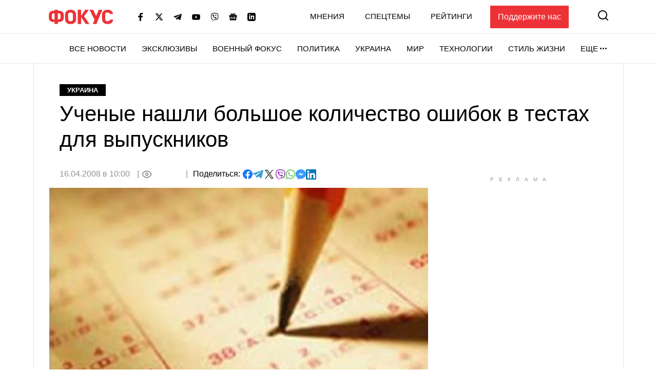

--- FILE ---
content_type: text/html; charset=utf-8
request_url: https://www.google.com/recaptcha/api2/aframe
body_size: 267
content:
<!DOCTYPE HTML><html><head><meta http-equiv="content-type" content="text/html; charset=UTF-8"></head><body><script nonce="4DogC4EpRmPjROTC405Yyw">/** Anti-fraud and anti-abuse applications only. See google.com/recaptcha */ try{var clients={'sodar':'https://pagead2.googlesyndication.com/pagead/sodar?'};window.addEventListener("message",function(a){try{if(a.source===window.parent){var b=JSON.parse(a.data);var c=clients[b['id']];if(c){var d=document.createElement('img');d.src=c+b['params']+'&rc='+(localStorage.getItem("rc::a")?sessionStorage.getItem("rc::b"):"");window.document.body.appendChild(d);sessionStorage.setItem("rc::e",parseInt(sessionStorage.getItem("rc::e")||0)+1);localStorage.setItem("rc::h",'1769007403864');}}}catch(b){}});window.parent.postMessage("_grecaptcha_ready", "*");}catch(b){}</script></body></html>

--- FILE ---
content_type: application/javascript; charset=utf-8
request_url: https://fundingchoicesmessages.google.com/f/AGSKWxX8Wy2fy7om9MQ0flKFgpU-aNFfFU7OXE3dsuo-CFTa5ShQGBB8vuxmxkX87_briA467hIZgK8eT3_VM6Mux9M6Jw_S9gwcaEEJ3q03Zv3QGMRNHHN6twyxEYXFVOFTWrHGqdKPdiQqvwNDakM2gNo29h7UwgUUhD8u2KtOndn8yvf0Za1lCMy6On--/_/adforgame728x90./linkadv_&adnet=/parking_caf_-intern-ads/
body_size: -1292
content:
window['fab392d2-8f99-4e3c-a144-7c42933702a4'] = true;